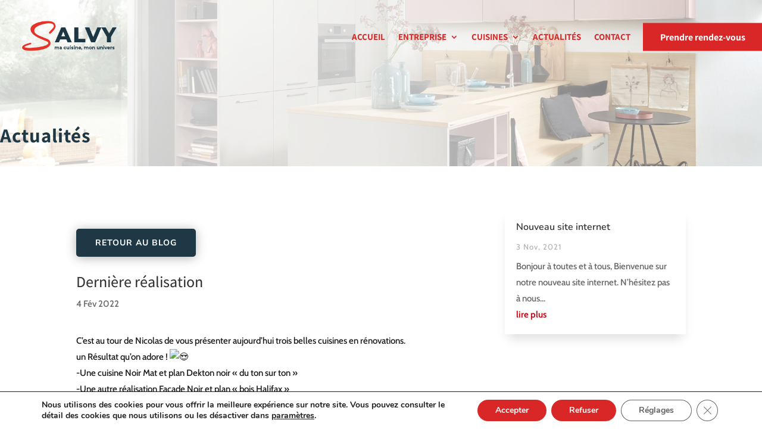

--- FILE ---
content_type: text/css
request_url: https://www.salvy.net/apps/themes/divi-child/style.css?ver=4.27.4
body_size: 272
content:
/*
 Theme Name:     Divi Child
 Theme URI:      https://www.elegantthemes.com/gallery/divi/
 Description:    Divi Child Theme
 Author:         Elegant Themes
 Author URI:     https://www.elegantthemes.com
 Template:       Divi
 Version:        1.0.0
*/

/* =Theme customization starts here
------------------------------------------------------- */
@media only screen and (max-width: 1200px) {
	#top-menu-nav,
	#top-menu {
		display: none;
	}
	#et_top_search {
		display: none;
	}
	#et_mobile_nav_menu {
		display: block;
	}
}
#menu-menu-principal ul.sub-menu  li.current-menu-item>a {
    color: #bdbdbd!important;
    background: none!important;
}
#menu-menu-principal li.current-menu-ancestor>a{
    color: #1a1a1a!important;
    background: none!important;
}


--- FILE ---
content_type: text/css
request_url: https://www.salvy.net/apps/et-cache/global/et-divi-customizer-global.min.css?ver=1738749896
body_size: 3798
content:
body,.et_pb_column_1_2 .et_quote_content blockquote cite,.et_pb_column_1_2 .et_link_content a.et_link_main_url,.et_pb_column_1_3 .et_quote_content blockquote cite,.et_pb_column_3_8 .et_quote_content blockquote cite,.et_pb_column_1_4 .et_quote_content blockquote cite,.et_pb_blog_grid .et_quote_content blockquote cite,.et_pb_column_1_3 .et_link_content a.et_link_main_url,.et_pb_column_3_8 .et_link_content a.et_link_main_url,.et_pb_column_1_4 .et_link_content a.et_link_main_url,.et_pb_blog_grid .et_link_content a.et_link_main_url,body .et_pb_bg_layout_light .et_pb_post p,body .et_pb_bg_layout_dark .et_pb_post p{font-size:15px}.et_pb_slide_content,.et_pb_best_value{font-size:17px}body{color:#191919}body{line-height:1.8em}#et_search_icon:hover,.mobile_menu_bar:before,.mobile_menu_bar:after,.et_toggle_slide_menu:after,.et-social-icon a:hover,.et_pb_sum,.et_pb_pricing li a,.et_pb_pricing_table_button,.et_overlay:before,.entry-summary p.price ins,.et_pb_member_social_links a:hover,.et_pb_widget li a:hover,.et_pb_filterable_portfolio .et_pb_portfolio_filters li a.active,.et_pb_filterable_portfolio .et_pb_portofolio_pagination ul li a.active,.et_pb_gallery .et_pb_gallery_pagination ul li a.active,.wp-pagenavi span.current,.wp-pagenavi a:hover,.nav-single a,.tagged_as a,.posted_in a{color:#d92727}.et_pb_contact_submit,.et_password_protected_form .et_submit_button,.et_pb_bg_layout_light .et_pb_newsletter_button,.comment-reply-link,.form-submit .et_pb_button,.et_pb_bg_layout_light .et_pb_promo_button,.et_pb_bg_layout_light .et_pb_more_button,.et_pb_contact p input[type="checkbox"]:checked+label i:before,.et_pb_bg_layout_light.et_pb_module.et_pb_button{color:#d92727}.footer-widget h4{color:#d92727}.et-search-form,.nav li ul,.et_mobile_menu,.footer-widget li:before,.et_pb_pricing li:before,blockquote{border-color:#d92727}.et_pb_counter_amount,.et_pb_featured_table .et_pb_pricing_heading,.et_quote_content,.et_link_content,.et_audio_content,.et_pb_post_slider.et_pb_bg_layout_dark,.et_slide_in_menu_container,.et_pb_contact p input[type="radio"]:checked+label i:before{background-color:#d92727}.container,.et_pb_row,.et_pb_slider .et_pb_container,.et_pb_fullwidth_section .et_pb_title_container,.et_pb_fullwidth_section .et_pb_title_featured_container,.et_pb_fullwidth_header:not(.et_pb_fullscreen) .et_pb_fullwidth_header_container{max-width:1500px}.et_boxed_layout #page-container,.et_boxed_layout.et_non_fixed_nav.et_transparent_nav #page-container #top-header,.et_boxed_layout.et_non_fixed_nav.et_transparent_nav #page-container #main-header,.et_fixed_nav.et_boxed_layout #page-container #top-header,.et_fixed_nav.et_boxed_layout #page-container #main-header,.et_boxed_layout #page-container .container,.et_boxed_layout #page-container .et_pb_row{max-width:1660px}a{color:#d92727}#main-header,#main-header .nav li ul,.et-search-form,#main-header .et_mobile_menu{background-color:#424242}.nav li ul{border-color:#c20e1a}.et_secondary_nav_enabled #page-container #top-header{background-color:#c20e1a!important}#et-secondary-nav li ul{background-color:#c20e1a}#et-secondary-nav li ul{background-color:#ffffff}#top-header,#top-header a{color:#313131}.et_header_style_centered .mobile_nav .select_page,.et_header_style_split .mobile_nav .select_page,.et_nav_text_color_light #top-menu>li>a,.et_nav_text_color_dark #top-menu>li>a,#top-menu a,.et_mobile_menu li a,.et_nav_text_color_light .et_mobile_menu li a,.et_nav_text_color_dark .et_mobile_menu li a,#et_search_icon:before,.et_search_form_container input,span.et_close_search_field:after,#et-top-navigation .et-cart-info{color:#313131}.et_search_form_container input::-moz-placeholder{color:#313131}.et_search_form_container input::-webkit-input-placeholder{color:#313131}.et_search_form_container input:-ms-input-placeholder{color:#313131}#main-header .nav li ul a{color:rgba(49,49,49,0)}#top-header,#top-header a,#et-secondary-nav li li a,#top-header .et-social-icon a:before{font-weight:normal;font-style:normal;text-transform:uppercase;text-decoration:none;letter-spacing:1px}#top-menu li a{font-size:13px}body.et_vertical_nav .container.et_search_form_container .et-search-form input{font-size:13px!important}#top-menu li.current-menu-ancestor>a,#top-menu li.current-menu-item>a,#top-menu li.current_page_item>a{color:#000000}#main-footer .footer-widget h4,#main-footer .widget_block h1,#main-footer .widget_block h2,#main-footer .widget_block h3,#main-footer .widget_block h4,#main-footer .widget_block h5,#main-footer .widget_block h6{color:#d92727}.footer-widget li:before{border-color:#d92727}.footer-widget .et_pb_widget div,.footer-widget .et_pb_widget ul,.footer-widget .et_pb_widget ol,.footer-widget .et_pb_widget label{line-height:1.7em}#footer-widgets .footer-widget li:before{top:9.75px}#et-footer-nav .bottom-nav li.current-menu-item a{color:#d92727}.bottom-nav,.bottom-nav a{font-size:13px}#footer-bottom{background-color:#ffffff}#footer-info,#footer-info a{color:#868686}#footer-info{font-size:13px}#footer-bottom .et-social-icon a{font-size:17px}#footer-bottom .et-social-icon a{color:rgba(102,102,102,0)}body .et_pb_button{font-size:16px;background-color:rgba(255,255,255,0);border-color:#1e3845;border-radius:0px;font-weight:bold;font-style:normal;text-transform:uppercase;text-decoration:none;}body.et_pb_button_helper_class .et_pb_button,body.et_pb_button_helper_class .et_pb_module.et_pb_button{color:#1e3845}body .et_pb_button:after{content:'=';font-size:16px;color:#1e3845}body .et_pb_bg_layout_light.et_pb_button:hover,body .et_pb_bg_layout_light .et_pb_button:hover,body .et_pb_button:hover{color:#d92727!important;border-color:#d92727!important;border-radius:0px}@media only screen and (min-width:981px){.et_header_style_left #et-top-navigation,.et_header_style_split #et-top-navigation{padding:54px 0 0 0}.et_header_style_left #et-top-navigation nav>ul>li>a,.et_header_style_split #et-top-navigation nav>ul>li>a{padding-bottom:54px}.et_header_style_split .centered-inline-logo-wrap{width:108px;margin:-108px 0}.et_header_style_split .centered-inline-logo-wrap #logo{max-height:108px}.et_pb_svg_logo.et_header_style_split .centered-inline-logo-wrap #logo{height:108px}.et_header_style_centered #top-menu>li>a{padding-bottom:19px}.et_header_style_slide #et-top-navigation,.et_header_style_fullscreen #et-top-navigation{padding:45px 0 45px 0!important}.et_header_style_centered #main-header .logo_container{height:108px}#logo{max-height:100%}.et_pb_svg_logo #logo{height:100%}.et_header_style_centered.et_hide_primary_logo #main-header:not(.et-fixed-header) .logo_container,.et_header_style_centered.et_hide_fixed_logo #main-header.et-fixed-header .logo_container{height:19.44px}.et_fixed_nav #page-container .et-fixed-header#top-header{background-color:#c20e1a!important}.et_fixed_nav #page-container .et-fixed-header#top-header #et-secondary-nav li ul{background-color:#c20e1a}.et-fixed-header #top-menu a,.et-fixed-header #et_search_icon:before,.et-fixed-header #et_top_search .et-search-form input,.et-fixed-header .et_search_form_container input,.et-fixed-header .et_close_search_field:after,.et-fixed-header #et-top-navigation .et-cart-info{color:#313131!important}.et-fixed-header .et_search_form_container input::-moz-placeholder{color:#313131!important}.et-fixed-header .et_search_form_container input::-webkit-input-placeholder{color:#313131!important}.et-fixed-header .et_search_form_container input:-ms-input-placeholder{color:#313131!important}.et-fixed-header #top-menu li.current-menu-ancestor>a,.et-fixed-header #top-menu li.current-menu-item>a,.et-fixed-header #top-menu li.current_page_item>a{color:#000000!important}.et-fixed-header#top-header a{color:#313131}}@media only screen and (min-width:1875px){.et_pb_row{padding:37px 0}.et_pb_section{padding:75px 0}.single.et_pb_pagebuilder_layout.et_full_width_page .et_post_meta_wrapper{padding-top:112px}.et_pb_fullwidth_section{padding:0}}@media only screen and (max-width:980px){#main-header,#main-header .nav li ul,.et-search-form,#main-header .et_mobile_menu{background-color:#ffffff}}@media only screen and (max-width:767px){.et_pb_section{padding:47px 0}.et_pb_section.et_pb_fullwidth_section{padding:0}}	h1,h2,h3,h4,h5,h6{font-family:'Assistant',Helvetica,Arial,Lucida,sans-serif}body,input,textarea,select{font-family:'Cabin',Helvetica,Arial,Lucida,sans-serif}.et_pb_button{font-family:'Cabin',Helvetica,Arial,Lucida,sans-serif}#main-header,#et-top-navigation{font-family:'Montserrat',Helvetica,Arial,Lucida,sans-serif}#top-header .container{font-family:'Montserrat',Helvetica,Arial,Lucida,sans-serif}.et_slide_in_menu_container,.et_slide_in_menu_container .et-search-field{font-family:'Montserrat',Helvetica,Arial,Lucida,sans-serif}.nav li.et_pb_menu_page_id-5210 ul.sub-menu,.nav li.et_pb_menu_page_id-5210 ul.sub-menu li a{width:350px}#page-container{overflow-x:hidden!important}.wpcf7+p{color:#fff}input.wpcf7-form-control.wpcf7-captchar,input.wpcf7-not-valid{background-color:#fff}.show-tel{display:none}.displayText:hover{cursor:pointer;color:#d92727!important}.et_pb_main_blurb_image img{width:40px}.et_pb_main_blurb_image{margin-bottom:20px}.et_pb_slide_content{text-shadow:0em 0em 0em rgba(0,0,0,0.0)!important}body #page-container .et_pb_section .et_pb_slider .et_pb_slide_0.et_pb_slide .et_pb_more_button.et_pb_button{margin-top:31px!important}#main-header{border-bottom:0px solid #ececec!important;box-shadow:0 2px 5px rgba(0,0,0,.0)!important}#logo{max-height:100%}.et_header_style_left #logo,.et_header_style_split #logo{max-width:80%}.et_pb_svg_logo #logo,.et_pb_svg_logo.et_header_style_split .et-fixed-header .centered-inline-logo-wrap #logo{height:100%!important}#main-header .container{width:1800px!important;max-width:100%;padding-right:0;padding-left:0}#main-header,#main-header .nav li ul,.et-search-form,#main-header .et_mobile_menu{background-color:#ffffff!important}.et_header_style_left #et-top-navigation,.et_header_style_split #et-top-navigation{padding:0 0 0 300px!important}.et_header_style_centered .mobile_nav .select_page,.et_header_style_split .mobile_nav .select_page,.et_nav_text_color_light #top-menu>li>a,.et_nav_text_color_dark #top-menu>li>a,#top-menu a,.et_mobile_menu li a,.et_nav_text_color_light .et_mobile_menu li a,.et_nav_text_color_dark .et_mobile_menu li a,#et_search_icon:before,.et_search_form_container input,span.et_close_search_field:after,#et-top-navigation .et-cart-info{color:#1a1a1a;font-weight:600!important}#top-menu-nav>ul>li>a:hover{opacity:1;color:#333333!important}.nav li:hover{visibility:inherit;background:none!important}#top-menu li{display:table-cell!important;font-size:12px;border-left:1px solid rgba(255,255,255,0.2);background:none;text-align:center;-webkit-transition:all .4s ease-in-out;-moz-transition:all .4s ease-in-out;transition:all .4s ease-in-out;cursor:pointer;padding:0!important}#top-menu li a{transform:initial!important}.et_header_style_left #et-top-navigation nav>ul>li>a,.et_header_style_split #et-top-navigation nav>ul>li>a{padding-bottom:33px;padding-top:35px;padding-bottom:35px!important;padding-left:20px;padding-right:20px}.et_mobile_menu li a{font-weight:600!important}#main-header .nav li ul a{color:#1a1a1a!important}.et_mobile_menu li a{font-size:15px;letter-spacing:0px!important;font-weight:600!important;color:#1a1a1a!important}.et_mobile_menu li a:hover,.nav ul li a:hover{color:#333333!important;opacity:1!important;background-color:rgba(0,0,0,0.0)!important}#menu-menu-principal li.current-menu-ancestor>a,#menu-menu-principal li.current-menu-item>a{color:#1a1a1a!important;background:none!important}.et_mobile_menu .menu-item-has-children>a{font-weight:600!important;background-color:rgba(0,0,0,0.0);color:#1a1a1a!important}#mobile_menu li.current-menu-ancestor>a,#mobile_menu li.current-menu-ancestor>a{color:#1a1a1a!important}#top-menu .sub-menu li{display:inline-block!important;text-align:left}#et-secondary-nav .menu-item-has-children>a:first-child:after,#top-menu .menu-item-has-children>a:first-child:after{font-family:ETmodules;content:"3";font-size:16px;position:absolute;right:0;top:35px!important;font-weight:800;color:#c20e1a}#top-menu li li a{padding:6px 20px;width:280px}.nav li ul{width:280px}h4{letter-spacing:0px!important}#top-header{background:#FFF;border-bottom:1px solid red}.et_pb_button{padding:0.5em 1.2em}.et_pb_button:hover,.et_pb_module .et_pb_button:hover{padding:0.5em 1.7em 0.5em 0.7em}.wpcf7-list-item.first.last{margin-top:20px}.separateur-20{height:20px;display:block}#footer-widgets{padding:0}#footer-info{font-size:11px;margin:0 auto;text-align:center;display:block;float:none}.et_pb_row_1_tb_footer a:hover{color:#1E3845!important}.contain-textarea.cookie.c2 a{color:#D92727!important}.dsm_contact_form_7 .wpcf7-form-control.wpcf7-submit{display:inline-block;font-family:inherit;cursor:pointer;color:#ffffff!important}.dsm_contact_form_7 .wpcf7-form-control.wpcf7-submit:hover{background-color:rgba(0,0,0,.05);color:#f98010!important}#formulaire-responsive{max-width:600px;margin:0 auto;width:100%}.rang-form{width:100%}.wpcf7 textarea{max-height:150px;max-width:579px;min-height:150px;width:100%}.demi-colonne,.colonne{color:#fff;float:left;position:relative;padding:0.75rem;font-weight:normal;width:100%;-webkit-box-sizing:border-box;-moz-box-sizing:border-box;box-sizing:border-box}.clearfix:after{content:"";display:table;clear:both}.contain-textarea.cookie1 span{color:#676767;font-size:13px!important}.dsm_contact_form_7_btn_icon p{color:#CCC!important;padding-top:10px!important}.wpcf7 input[type="text"],.wpcf7 input[type="email"],.wpcf7 textarea{width:100%;padding:8px;font-size:13px!important;color:#212121!important;border:0px solid #ccc;border-radius:0px;-webkit-box-sizing:border-box;-moz-box-sizing:border-box;box-sizing:border-box}.wpcf7 input[type="text"]:focus{background:#fff}.wpcf7-submit{float:right;color:#FFFFFF;border-color:#69af36;font-size:13px;line-height:49px;height:44px;font-weight:600;background-color:#ffffff;border-radius:4px;-moz-border-radius:4px;-webkit-border-radius:4px;text-transform:uppercase;border-width:2px;padding-left:26px;padding-right:26px}span.wpcf7-not-valid-tip{text-shadow:none;font-size:12px;color:#fff;background:#ff0000;padding:5px}div.wpcf7-validation-errors{text-shadow:none;border:transparent;background:#f9cd00;padding:5px;color:#9C6533;text-align:center;margin:0;font-size:12px}div.wpcf7-mail-sent-ok{text-align:center;text-shadow:none;padding:5px;font-size:12px;background:#59a80f;border-color:#59a80f;color:#fff;margin:0}span.wpcf7-not-valid-tip{color:#f00!important;font-size:1em;font-weight:normal;display:block}input[type="checkbox"]{vertical-align:sub}#cookie-law-info-bar{padding:5px 0}.contain-textarea.cookie1 span{color:#716c6c;font-size:0.9rem!important}.contain-textarea.cookie1 a{color:#fca300!important;font-size:0.9rem!important}.contain-textarea.cookie.c2{font-style:italic;font-size:0.8rem!important;color:#868686!important;line-height:1.3}.custom_row{display:-webkit-box;display:-moz-box;display:-ms-flexbox;display:-webkit-flex;display:flex;-webkit-flex-wrap:wrap;flex-wrap:wrap}.first-on-mobile{-webkit-order:1;order:1}.second-on-mobile{-webkit-order:2;order:2}.third-on-mobile{-webkit-order:3;order:3}.fourth-on-mobile{-webkit-order:4;order:4}.custom_row:last-child .et_pb_column:last-child{margin-bottom:30px}.et_pb_column.et_pb_column_1_2.et_pb_column_1.et_pb_specialty_column.et_pb_css_mix_blend_mode_passthrough.et-last-child{background-image:none!important}@media all and (max-width:991px){#top-menu{display:none!important}#et_mobile_nav_menu{display:block}.et_header_style_left #et-top-navigation,.et_header_style_split #et-top-navigation{padding-top:20px!important;padding-bottom:20px!important;padding-left:0!important}#main-header .container{width:1200px;max-width:100%;padding-right:20px;padding-left:20px}.et_pb_menu__wrap .et_mobile_nav_menu{padding-top:25px;padding-right:0}}@media (min-width:992px) and (max-width:1250px){.et_pb_menu__wrap .et_mobile_nav_menu{padding-top:31px;padding-right:9px}}@media (max-width:1250px){.et_pb_menu .et_pb_menu__menu,.et_pb_fullwidth_menu .et_pb_menu__menu{display:none}.et_mobile_nav_menu{float:right;display:block}.et_pb_menu_0_tb_header.et_pb_menu .et_mobile_menu,.et_pb_menu_0_tb_header.et_pb_menu .et_mobile_menu ul{list-style-type:none;text-align:left;top:120%}.et_pb_menu_0_tb_header{width:98%!important}.et_pb_text_0_tb_header{width:200px;top:50%;bottom:auto;right:76px!important;left:auto;transform:translateX(0px) translateY(-50%)}}@media only screen and (min-width:48em){.demi-colonne{width:50%}}